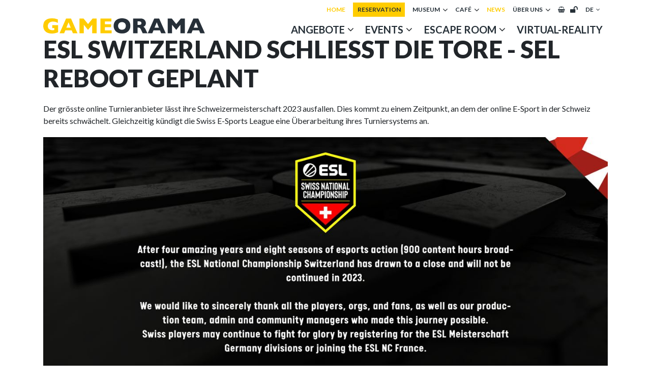

--- FILE ---
content_type: text/html; charset=UTF-8
request_url: https://www.gameorama.ch/de/news/2023/esl-swiss-sel-reboot
body_size: 6594
content:
<!DOCTYPE html>
<html lang="de">
<head>
    <meta charset="UTF-8"/>
    <meta name="viewport" content="width=device-width, user-scalable=no, minimum-scale=1.0, maximum-scale=1.0">

    <title>ESL Swiss &amp; SEL Reboot : Das interaktive Spielmuseum in Luzern</title><link href="https://fonts.googleapis.com/css?family=Lato:400,700,900&amp;display=swap" media="screen" rel="stylesheet" type="text/css" />
<link href="/cache-buster-1763570777/var/tmp/fc_eb19ce7242e6c518473fffc908eac0ac.css" media="screen" rel="stylesheet" type="text/css" />
<link href="/cache-buster-1763570777/var/tmp/fc_337aacc22adffefb932dbfef48ac30b6.css" media="print" rel="stylesheet" type="text/css" />
<meta name="m:groups" content="default" />
<meta name="description" content="Der weltweit grösste Anbieter für online Turniere macht die Schweizer Liga dicht. Schweizer Spieler*innen müssen auf die deutsche oder französische Liga ausweichen. " />
<meta property="og:description" content="Der weltweit grösste Anbieter für online Turniere macht die Schweizer Liga dicht. Schweizer Spieler*innen müssen auf die deutsche oder französische Liga ausweichen. " />
<meta property="og:type" content="website" />
<meta property="og:url" content="https://www.gameorama.ch/de/news/2023/esl-swiss-sel-reboot" />
<meta property="og:image" content="https://www.gameorama.ch/restricted-assets/news/party/hef19_pressebilder5.jpg" />
<meta property="og:image" content="https://www.gameorama.ch/_default_upload_bucket/fjfaieoxwaejwwm.jfif" />
<meta property="og:image:width" content="1920" />
<meta property="og:image:height" content="1080" />


<link rel="apple-touch-icon" sizes="180x180" href="/static/img/favicon/apple-touch-icon.png">
<link rel="icon" type="image/png" sizes="32x32" href="/static/img/favicon/favicon-32x32.png">
<link rel="icon" type="image/png" sizes="16x16" href="/static/img/favicon/favicon-16x16.png">
<link rel="manifest" href="/static/img/favicon/site.webmanifest">
<link rel="mask-icon" href="/static/img/favicon/safari-pinned-tab.svg" color="#ffcc00">
<link rel="shortcut icon" href="/static/img/favicon/favicon.ico">
<meta name="msapplication-TileColor" content="#252f37">
<meta name="msapplication-config" content="/static/img/favicon/browserconfig.xml">
<meta name="theme-color" content="#ffffff">


<script async src="https://www.googletagmanager.com/gtag/js?id=G-510LCZHVJF"></script>
<script>
        
    window.dataLayer = window.dataLayer || [];
    function gtag() { dataLayer.push(arguments); }
    gtag('js', new Date());

    
        gtag('config', 'G-510LCZHVJF', {"anonymize_ip":true});
    
        </script>
</head>
<body>
    <div id="mm-page">
        
<header id="header" class="header fixed-top">
    <div class="container">
        <div class="d-flex flex-column flex-lg-row justify-content-between align-items-lg-center">
            <div class="d-flex justify-content-between align-items-center align-items-lg-end row-logo">
                <a id="logo" class="scrollto" href="/de">
                    <img class="img-fluid" src="/logos/logo_gameorama_schrift.svg"/>                </a>
                <button class="d-flex d-lg-none align-items-center mmenu-toggle navbar-toggler navbar-light hamburger hamburger--squeeze" type="button" data-toggle="collapse" data-target="#navbar-collapse">
                    <div class="hamburger-box">
                        <div class="hamburger-inner"></div>
                    </div>
                </button>
            </div>
            <div>
                <nav class="service-nav navbar navbar-expand-lg" role="navigation">
                    <div class="collapse navbar-collapse justify-content-end text-center">
                        <ul class="navbar-nav " id="navAccordion">
    <li class="nav-item active  main active active-trail">  <a class="nav-link" href="/de">Home</a></li><li class="nav-item btn btn-primary main">  <a class="nav-link" href="/de/angebote/reservation">Reservation</a></li><li class="nav-item dropdown  main">  <div class="d-flex">  <a class="nav-link pr-2 w-100" href="/de/museum/spielmuseum" data-toggle="collapse" data-target="#collapseNav-servicenav50">Museum  </a>  <span class="ml-auto d-flex" data-target="#collapseNav-servicenav50" data-toggle="collapse"><i class="fa fa-angle-down d-flex align-items-center"></i></span>  </div><div class="dropdown-menu" data-parent="#navAccordion" id="collapseNav-servicenav50" aria-labelledby="navbarDropdown"><div class="dropdown-inner"><a class="dropdown-item" href="/de/museum/spielmuseum">Spielmuseum</a><div class="ml-3"></div><a class="dropdown-item" href="/de/museum/sonderausstellung_pausenplatzspiele">Sonderausstellung</a></div></div></li><li class="nav-item dropdown  main">  <div class="d-flex">  <a class="nav-link pr-2 w-100" href="/de/cafe/cafe" data-toggle="collapse" data-target="#collapseNav-servicenav304">Café  </a>  <span class="ml-auto d-flex" data-target="#collapseNav-servicenav304" data-toggle="collapse"><i class="fa fa-angle-down d-flex align-items-center"></i></span>  </div><div class="dropdown-menu" data-parent="#navAccordion" id="collapseNav-servicenav304" aria-labelledby="navbarDropdown"><div class="dropdown-inner"><a class="dropdown-item" href="/de/cafe/cafe">Café</a><a class="dropdown-item" href="/de/cafe/brettspiele">Brettspiele</a></div></div></li><li class="nav-item active  main">  <a class="nav-link" href="/de/news">News</a></li><li class="nav-item dropdown  main">  <div class="d-flex">  <a class="nav-link pr-2 w-100" href="/de/ueber-uns/sponsoren" data-toggle="collapse" data-target="#collapseNav-servicenav8">Über uns  </a>  <span class="ml-auto d-flex" data-target="#collapseNav-servicenav8" data-toggle="collapse"><i class="fa fa-angle-down d-flex align-items-center"></i></span>  </div><div class="dropdown-menu" data-parent="#navAccordion" id="collapseNav-servicenav8" aria-labelledby="navbarDropdown"><div class="dropdown-inner"><a class="dropdown-item" href="/de/ueber-uns/jobs/praktikum">Jobs</a><div class="ml-3"><a class="dropdown-item subnav" href="/de/ueber-uns/jobs/praktikum">Praktikum</a></div><a class="dropdown-item" href="/de/ueber-uns/team">Team</a><a class="dropdown-item" href="/de/ueber-uns/leitbild">Leitbild</a><a class="dropdown-item" href="/de/ueber-uns/geschichte">Geschichte</a><a class="dropdown-item" href="/de/ueber-uns/medien">Medien</a><a class="dropdown-item" href="/de/ueber-uns/sponsoren">Sponsoren und Verbände</a><a class="dropdown-item" href="/de/ueber-uns/crowdfunding">Crowdfunding</a><a class="dropdown-item" href="/de/ueber-uns/crowdfunding2">Crowdfunding 2.0</a><a class="dropdown-item" href="/de/ueber-uns/tipps">Tipps</a><a class="dropdown-item" href="/de/ueber-uns/goennerverein">Gönnerverein</a><div class="ml-3"></div></div></div></li><li class="nav-item  main">  <a class="nav-link" href="/de/checkout"><i class="fa fa-shopping-basket"></i></a></li></ul>
                                <a class="members" href="/de/members/login"><i class="fa fa-unlock"></i></a>
                                    <ul class="navbar-nav">
        <li class="dropdown main">
            <a class="nav-link d-flex align-items-center" data-toggle="dropdown" data-target="#lngchooser">
                de                <i class="pl-2 fa fa-angle-down"></i>
            </a>
            <div class="dropdown-menu dropdown-menu-right" id="lngchooser">
                <div class="dropdown-inner">
                    <a class="dropdown-item" href="/de">Deutsch</a><a class="dropdown-item" href="/en">English</a><a class="dropdown-item" href="/fr">Français</a>                </div>
            </div>
        </li>
    </ul>
                        </div>
                </nav>
                <nav class="main-nav navbar navbar-expand-lg" role="navigation">
                    <div class="collapse navbar-collapse justify-content-end text-center">
                        <ul class="navbar-nav " id="navAccordion">
    <li class="nav-item dropdown  main">  <div class="d-flex">  <a class="nav-link pr-2 w-100" href="" data-toggle="collapse" data-target="#collapseNav-303">Angebote  </a>  <span class="ml-auto d-flex" data-target="#collapseNav-303" data-toggle="collapse"><i class="fa fa-angle-down d-flex align-items-center"></i></span>  </div><div class="dropdown-menu" data-parent="#navAccordion" id="collapseNav-303" aria-labelledby="navbarDropdown"><div class="dropdown-inner"><a class="dropdown-item" href="/de/angebote/reservation">Reservation</a><div class="ml-3"></div><a class="dropdown-item" href="/de/angebote/gruppenangebote">Gruppenangebote</a><div class="ml-3"></div><a class="dropdown-item" href="/de/angebote/schulklassen">Schulklassen</a><div class="ml-3"></div><a class="dropdown-item" href="/de/angebote/gaminglounge">Gaming Lounge</a><a class="dropdown-item" href="/de/angebote/leiterwaegeli">Leiterwägeli</a><a class="dropdown-item" href="/de/angebote/gutscheine">Gutscheine</a><a class="dropdown-item" href="/de/angebote/offiziersmesse">Offiziersmesse</a></div></div></li><li class="nav-item dropdown  main">  <div class="d-flex">  <a class="nav-link pr-2 w-100" href="/de/events/kalender" data-toggle="collapse" data-target="#collapseNav-302">Events  </a>  <span class="ml-auto d-flex" data-target="#collapseNav-302" data-toggle="collapse"><i class="fa fa-angle-down d-flex align-items-center"></i></span>  </div><div class="dropdown-menu" data-parent="#navAccordion" id="collapseNav-302" aria-labelledby="navbarDropdown"><div class="dropdown-inner"><a class="dropdown-item" href="/de/events/kalender">kalender</a><a class="dropdown-item" href="/de/events/poker">Poker</a><a class="dropdown-item" href="/de/events/gameolymp">Gameolymp</a><a class="dropdown-item" href="/de/events/brettspielabend">Brettspielabend</a><a class="dropdown-item" href="/de/events/seniorenangebote">Seniorenangebote</a><a class="dropdown-item" href="/de/events/klask">klask</a><a class="dropdown-item" href="/de/events/rollenspiele">Rollenspiele</a><a class="dropdown-item" href="/de/events/prototyp-testing">Prototyp-Testing</a><a class="dropdown-item" href="/de/angebote/gruppenangebote">Dein Event im Gameorama</a></div></div></li><li class="nav-item dropdown  main">  <div class="d-flex">  <a class="nav-link pr-2 w-100" href="/de/escape-room/riddle" data-toggle="collapse" data-target="#collapseNav-385">Escape Room  </a>  <span class="ml-auto d-flex" data-target="#collapseNav-385" data-toggle="collapse"><i class="fa fa-angle-down d-flex align-items-center"></i></span>  </div><div class="dropdown-menu" data-parent="#navAccordion" id="collapseNav-385" aria-labelledby="navbarDropdown"><div class="dropdown-inner"><a class="dropdown-item" href="/de/escape-room/riddle">Detektivbüro Riddle</a><div class="ml-3"></div><a class="dropdown-item" href="/de/escape-room/iss-riddle">ISS Riddle</a><div class="ml-3"></div><a class="dropdown-item" href="/de/escape-room/outdoor-escape">Outdoor Escape</a></div></div></li><li class="nav-item  main">  <a class="nav-link" href="/de/vr">Virtual-Reality</a></li></ul>
                    </div>
                </nav>
            </div>
        </div>
    </div>
</header><main><div class="container"></div><div class="pimcore_area_columns pimcore_area_content"><div class="container"><div class="row">
            <div class="col-12 col-md-12 mb-4 mb-md-0 flex-column">
            <div class="pimcore_area_title pimcore_area_content"><h1>ESL SWITZERLAND SCHLIESST DIE TORE - SEL REBOOT GEPLANT</h1></div><div class="pimcore_area_text pimcore_area_content"><p>Der grösste online Turnieranbieter lässt ihre Schweizermeisterschaft 2023 ausfallen. Dies kommt zu einem Zeitpunkt, an dem der online E-Sport in der Schweiz bereits schwächelt. Gleichzeitig kündigt die Swiss E-Sports League eine Überarbeitung ihres Turniersystems an.&nbsp;</p>
</div><div class="pimcore_area_image pimcore_area_content"><div style="position:relative;overflow:hidden;" class="image-loader" data-loader="/_default_upload_bucket/image-thumb__2798__auto_9d283398dd4cb7302bd976bd12162fc0/fnzkwlsxeaeft3t.png 320,/_default_upload_bucket/image-thumb__2798__auto_cafb112d9b96a387dd5031cd126b001f/fnzkwlsxeaeft3t.png 480,/_default_upload_bucket/image-thumb__2798__auto_9437f119f4df7a9a9288b9eabec6a185/fnzkwlsxeaeft3t.png 768,/_default_upload_bucket/image-thumb__2798__auto_2291a35befdb9cccb65153e88f3b3112/fnzkwlsxeaeft3t.png 1024,/_default_upload_bucket/image-thumb__2798__auto_4f87e81bbbaa3fbfedb46591e4144e31/fnzkwlsxeaeft3t.png 1280,/_default_upload_bucket/image-thumb__2798__auto_ea2237e58ffec8e74a427dd746aad471/fnzkwlsxeaeft3t.png 1920"><img class="img-fluid " alt="" src="/_default_upload_bucket/image-thumb__2798__auto_9d283398dd4cb7302bd976bd12162fc0/fnzkwlsxeaeft3t.png" /></div></div><div class="pimcore_area_line pimcore_area_content"><hr/></div><div class="pimcore_area_title pimcore_area_content"><h2>Ende der ESL Swiss</h2></div><div class="pimcore_area_text pimcore_area_content"><p>Die ESL (kurz für "Electronic Sports League") verkündete Ende Januar auf <a href="https://twitter.com/ESLSwiss/status/1618987442673000449">Twitter</a>, dass das&nbsp;ESL National Championship Switzerland Turnier in diesem Jahr nicht stattfinden wird. Die ESL bedankt sich bei allen Beteiligten. Schweizer Teams und Spieler*innen können auf die Meisterschaften in Deutschland oder in Frankreich ausweichen.&nbsp;</p>

<p>Interessant ist, dass auf der <a href="https://pro.eslgaming.com/switzerland/?utm_source=eslmain">Webseite</a> von ESL Switzerland ein grosser "We'll be back soon!" Schriftzug zu sehen ist. Das würde bedeuten, dass es durchaus die Möglichkeit auf ein Comeback der National Championship geben könnte. Mit dem richtigen Support wären Comebacks immer möglich, heisst es am Ende des Statements auf Twitter.&nbsp;</p>

<p>Es gibt Gerüchte, dass das (vorläufige) Ende der ESL Swiss mit dem lieben&nbsp;Geld zu tun hat. Schweizer E-Sport war nie sehr lukrativ, zumindest die Online-Turniere nicht. Jedoch kann man dieses potentielle Argument skeptisch betrachten. Die ESL gehört nämlich niemand geringerem als Saudi Arabien. Die Saudis versuchen schon seit einiger Zeit sich mehr in den globalen E-Sportsmarkt einzubringen und sind bekannt dafür, riesige Summen in ihre Projekte zu stecken. Ob es wirklich am Geld liegen könnte, ist also fraglich.&nbsp;</p>
</div><div class="pimcore_area_line pimcore_area_content"><hr/></div><div class="pimcore_area_title pimcore_area_content"><h2>Reboot der Swiss Esports League</h2></div><div class="pimcore_area_image pimcore_area_content"><div style="position:relative;overflow:hidden;" class="image-loader" data-loader="/_default_upload_bucket/image-thumb__2799__auto_9d283398dd4cb7302bd976bd12162fc0/fog7-vjxsaa4rtl.png 320,/_default_upload_bucket/image-thumb__2799__auto_cafb112d9b96a387dd5031cd126b001f/fog7-vjxsaa4rtl.png 480,/_default_upload_bucket/image-thumb__2799__auto_9437f119f4df7a9a9288b9eabec6a185/fog7-vjxsaa4rtl.png 768,/_default_upload_bucket/image-thumb__2799__auto_2291a35befdb9cccb65153e88f3b3112/fog7-vjxsaa4rtl.png 1024,/_default_upload_bucket/image-thumb__2799__auto_4f87e81bbbaa3fbfedb46591e4144e31/fog7-vjxsaa4rtl.png 1280,/_default_upload_bucket/image-thumb__2799__auto_ea2237e58ffec8e74a427dd746aad471/fog7-vjxsaa4rtl.png 1920"><img class="img-fluid " alt="" src="/_default_upload_bucket/image-thumb__2799__auto_9d283398dd4cb7302bd976bd12162fc0/fog7-vjxsaa4rtl.png" /></div></div><div class="pimcore_area_text pimcore_area_content"><p>Die Schliessung der ESL Swiss verbessert die Lage des Schweizer online E-Sports nicht. Abgesehen von der Swisscom Hero League und der TCS E-Sportsleague gibt&nbsp;nicht mehr viele Turniere für die meisten Spiele. Die Swiss E-Sports League (ESL) hatte früher ein Ligasystem für fast alle relevanten Games angeboten. Später ist sie auf ein System mit kleinen Turnieren umgestiegen. Dieses neue System kam bei der E-Sports-Community nicht gut an, zumal man lange auf kurzfristig angesetzte Turnierankündigungen&nbsp;warten musste und die Spielzeiten unflexibel gestaltet waren.&nbsp;</p>

<p>Am 9. Februar verkündete die SEL auf Twitter, dass sie in den kommenden Monaten ein Update veröffentlichen werden. Sie wollen die Liga "besser, grösser und unterhaltsamer" machen. Die Star Wars Anspielung am Ende des Statements könnte auf einen Ligastart im Mai andeuten.&nbsp;</p>
</div><div class="pimcore_area_line pimcore_area_content"><hr/></div>        </div>
        </div>
</div></div></main><footer>
    <div class="container footer-container">
        <div class="row">
            <div class="col-footer col-sm-6 col-md-4">
                <p>Gameorama AG<br />
Hirschengraben 49<br />
6003&nbsp;Luzern<br />
<a data-id="PmrBBBqrUXm" href="javascript:eemto('vasb/tnzrbenzn.pu?fhowrpg=Xbagnxg%20%P3%OPore%20Jrofvgr')">Aktivieren Sie Javascript um diese geschützte E-Mail Adresse zu sehen.</a></p>
            </div>
            <div class="col-footer col-sm-6 col-md-4">
                <p><a href="https://www.facebook.com/gameorama.lu/"><i class="fa fa-facebook"></i></a>&nbsp;<a href="https://www.tripadvisor.ch/Attraction_Review-g188064-d21053989-Reviews-Gameorama-Lucerne.html?m=19905"><i class="fa fa-tripadvisor"></i></a>&nbsp;<a href="https://www.instagram.com/gameorama.ch/"><i class="fa fa-instagram"></i></a></p>

<p><a href="/de/impressum">Impressum</a><br />
<a href="/de/agb">AGB</a><br />
<a href="/de/datenschutz">Datenschutzerklärung</a></p>
            </div>
            <div class="col-footer col-sm-6 col-md-4">
                <p><a href="https://www.tripadvisor.ch/Attraction_Review-g188064-d21053989-Reviews-Gameorama-Lucerne.html"><img src="/logos/image-thumb__4236__auto_3676c64ddaaf9013ebcb0da9a5cef885/tripadvisor-award-2025.png" style="width: 100px;" /></a>&nbsp; &nbsp; &nbsp;&nbsp;<a aria-label="OK:GO Zugänglichkeitsinformationen" href="https://www.ginto.guide/entries/f23caa92-21c0-4e89-9d92-edd5b233b7ef?lnk_src=business" target="_blank"><svg aria-labelledby="okgo-inline_logo-title okgo-inline_logo-desc" role="img" style="width: 100px; height: auto" viewbox="0 0 110.22 120" xmlns="http://www.w3.org/2000/svg">
<title id="okgo-inline_logo-title"></title>
<desc id="okgo-inline_logo-desc">Für Zugänglichkeitsinformationen hier klicken.</desc> <g> <path d="M38.07,47.26c-8.7-8.7-22.85-8.7-31.54,0-8.7,8.7-8.7,22.85,0,31.54,4.35,4.35,10.06,6.52,15.77,6.52s11.42-2.17,15.77-6.52c8.7-8.7,8.7-22.85,0-31.54Zm-2.67,15.8c0,3.51-1.34,6.8-3.81,9.27-5.1,5.1-13.42,5.08-18.54-.04-5.12-5.12-5.14-13.44-.04-18.54,2.54-2.54,5.89-3.81,9.23-3.81s6.74,1.29,9.31,3.85c2.47,2.47,3.84,5.77,3.85,9.27Z" fill="#FFF"></path> <path d="M70.43,81.47c-.66-.67-1.33-1.36-2.11-1.92l-.72-.51-17.15,17.15,6.19,6.19,10.27-10.27c2.36,5,1.4,10.95-2.53,14.88-5.1,5.1-13.42,5.08-18.54-.04-5.21-5.21-5.32-13.26-.25-18.33,2.44-2.44,5.78-3.83,9.17-3.83h1.04v-9.44l-1.05,.02c-5.8,.09-11.26,2.41-15.38,6.53-4.22,4.22-6.55,9.83-6.56,15.79-.01,5.97,2.3,11.58,6.52,15.79,4.22,4.22,9.82,6.54,15.77,6.54s11.56-2.32,15.77-6.54c8.7-8.7,8.7-22.85,0-31.54l-.44-.45Z" fill="#FFF"></path> <path d="M103.68,47.26c-4.22-4.22-9.82-6.54-15.77-6.54s-11.55,2.32-15.77,6.54c-4.22,4.22-6.54,9.82-6.54,15.77s2.32,11.56,6.54,15.77c4.22,4.22,9.82,6.54,15.77,6.54s11.56-2.32,15.77-6.54c4.22-4.22,6.54-9.82,6.54-15.77s-2.32-11.56-6.54-15.77Zm-6.48,25.06c-5.1,5.1-13.42,5.08-18.54-.04-5.12-5.12-5.14-13.44-.04-18.54,2.54-2.54,5.89-3.81,9.23-3.81s6.74,1.29,9.31,3.85c5.12,5.12,5.14,13.44,.04,18.54Z" fill="#FFF"></path> <polygon fill="#FFF" points="64.01 53.04 55.63 44.66 55.63 39.77 77.27 39.77 86.34 30.71 55.63 30.71 55.63 0 46.67 8.96 46.67 35.7 33.3 22.33 26.81 28.82 57.52 59.52 64.01 53.04"></polygon> <path d="M87.52,63.03c0,3.2,2.59,5.79,5.79,5.79s5.79-2.59,5.79-5.79-2.59-5.79-5.79-5.79c-3.2,0-5.79,2.59-5.79,5.79Z" fill="#FFF"></path> <circle cx="27.69" cy="63.03" fill="#FFF" r="5.79" transform="translate(-22.01 15.4) rotate(-22.5)"></circle> </g> </svg></a></p>
            </div>
            <div class="col-12 col-footer-info text-muted">
                <div class="d-flex justify-content-between">
                                        <div class="copy-wrapper">
                        &copy; 2026 – gameorama luzern                    </div>
                    <div>
                        mit freundlicher Unterstützung der <a href="https://www.nambu.ch">nambu GmbH</a>
                    </div>
                </div>
            </div>
        </div>
    </div>
</footer>
<script src="https://maps.googleapis.com/maps/api/js?key=AIzaSyDptTF_RGZzjeDScUcQHMJllLthf5ergkg&amp;v=3&amp;libraries=visualization"></script>
<script src="/cache-buster-1763570778/var/tmp/fc_07aa63e9debc6da89c75800275ffff96.js"></script>            <nav id="mmenu">
                <ul class="navigation">
    <li class="active">
        <a id="pimcore-navigation-renderer-menu-11" class=" main active active-trail" href="/de">Home</a>
    </li>
    <li>
        <a id="pimcore-navigation-renderer-menu-514" class="btn btn-primary main" href="/de/angebote/reservation">Reservation</a>
    </li>
    <li>
        <span id="pimcore-navigation-renderer-menu-303" class=" main">Angebote</span>
        <ul>
            <li>
                <a id="pimcore-navigation-renderer-menu-100" href="/de/angebote/reservation">Reservation</a>
            </li>
            <li>
                <a id="pimcore-navigation-renderer-menu-93" href="/de/angebote/gruppenangebote">Gruppenangebote</a>
            </li>
            <li>
                <a id="pimcore-navigation-renderer-menu-209" href="/de/angebote/schulklassen">Schulklassen</a>
            </li>
            <li>
                <a id="pimcore-navigation-renderer-menu-212" href="/de/angebote/gaminglounge">Gaming Lounge</a>
            </li>
            <li>
                <a id="pimcore-navigation-renderer-menu-213" href="/de/angebote/leiterwaegeli">Leiterwägeli</a>
            </li>
            <li>
                <a id="pimcore-navigation-renderer-menu-194" href="/de/angebote/gutscheine">Gutscheine</a>
            </li>
            <li>
                <a id="pimcore-navigation-renderer-menu-524" href="/de/angebote/offiziersmesse">Offiziersmesse</a>
            </li>
        </ul>
    </li>
    <li>
        <a id="pimcore-navigation-renderer-menu-50" class=" main" href="/de/museum/spielmuseum">Museum</a>
        <ul>
            <li>
                <a id="pimcore-navigation-renderer-menu-37" title="Spielmuseum" href="/de/museum/spielmuseum">Spielmuseum</a>
            </li>
            <li>
                <a id="pimcore-navigation-renderer-menu-517" href="/de/museum/sonderausstellung_pausenplatzspiele">Sonderausstellung</a>
            </li>
        </ul>
    </li>
    <li>
        <a id="pimcore-navigation-renderer-menu-304" class=" main" href="/de/cafe/cafe">Café</a>
        <ul>
            <li>
                <a id="pimcore-navigation-renderer-menu-318" href="/de/cafe/cafe">Café</a>
            </li>
            <li>
                <a id="pimcore-navigation-renderer-menu-40" href="/de/cafe/brettspiele">Brettspiele</a>
            </li>
        </ul>
    </li>
    <li>
        <a id="pimcore-navigation-renderer-menu-302" class=" main" href="/de/events/kalender">Events</a>
        <ul>
            <li>
                <a id="pimcore-navigation-renderer-menu-69" href="/de/events/kalender">kalender</a>
            </li>
            <li>
                <a id="pimcore-navigation-renderer-menu-280" href="/de/events/poker">Poker</a>
            </li>
            <li>
                <a id="pimcore-navigation-renderer-menu-527" href="/de/events/gameolymp">Gameolymp</a>
            </li>
            <li>
                <a id="pimcore-navigation-renderer-menu-454" href="/de/events/brettspielabend">Brettspielabend</a>
            </li>
            <li>
                <a id="pimcore-navigation-renderer-menu-300" href="/de/events/seniorenangebote">Seniorenangebote</a>
            </li>
            <li>
                <a id="pimcore-navigation-renderer-menu-310" href="/de/events/klask">klask</a>
            </li>
            <li>
                <a id="pimcore-navigation-renderer-menu-461" href="/de/events/rollenspiele">Rollenspiele</a>
            </li>
            <li>
                <a id="pimcore-navigation-renderer-menu-525" href="/de/events/prototyp-testing">Prototyp-Testing</a>
            </li>
            <li>
                <a id="pimcore-navigation-renderer-menu-515" href="/de/angebote/gruppenangebote">Dein Event im Gameorama</a>
            </li>
        </ul>
    </li>
    <li>
        <a id="pimcore-navigation-renderer-menu-385" class=" main" href="/de/escape-room/riddle">Escape Room</a>
        <ul>
            <li>
                <a id="pimcore-navigation-renderer-menu-104" href="/de/escape-room/riddle">Detektivbüro Riddle</a>
            </li>
            <li>
                <a id="pimcore-navigation-renderer-menu-531" href="/de/escape-room/iss-riddle">ISS Riddle</a>
            </li>
            <li>
                <a id="pimcore-navigation-renderer-menu-386" href="/de/escape-room/outdoor-escape">Outdoor Escape</a>
            </li>
        </ul>
    </li>
    <li>
        <a id="pimcore-navigation-renderer-menu-366" class=" main" href="/de/vr">Virtual-Reality</a>
    </li>
    <li class="active">
        <a id="pimcore-navigation-renderer-menu-13" class=" main" href="/de/news">News</a>
    </li>
    <li>
        <a id="pimcore-navigation-renderer-menu-8" class=" main" href="/de/ueber-uns/sponsoren">Über uns</a>
        <ul>
            <li>
                <a id="pimcore-navigation-renderer-menu-455" href="/de/ueber-uns/jobs/praktikum">Jobs</a>
                <ul>
                    <li>
                        <a id="pimcore-navigation-renderer-menu-364" href="/de/ueber-uns/jobs/praktikum">Praktikum</a>
                    </li>
                </ul>
            </li>
            <li>
                <a id="pimcore-navigation-renderer-menu-4" href="/de/ueber-uns/team">Team</a>
            </li>
            <li>
                <a id="pimcore-navigation-renderer-menu-236" href="/de/ueber-uns/leitbild">Leitbild</a>
            </li>
            <li>
                <a id="pimcore-navigation-renderer-menu-6" href="/de/ueber-uns/geschichte">Geschichte</a>
            </li>
            <li>
                <a id="pimcore-navigation-renderer-menu-34" href="/de/ueber-uns/medien">Medien</a>
            </li>
            <li>
                <a id="pimcore-navigation-renderer-menu-84" href="/de/ueber-uns/sponsoren">Sponsoren und Verbände</a>
            </li>
            <li>
                <a id="pimcore-navigation-renderer-menu-85" href="/de/ueber-uns/crowdfunding">Crowdfunding</a>
            </li>
            <li>
                <a id="pimcore-navigation-renderer-menu-363" href="/de/ueber-uns/crowdfunding2">Crowdfunding 2.0</a>
            </li>
            <li>
                <a id="pimcore-navigation-renderer-menu-65" title="tipps" href="/de/ueber-uns/tipps">Tipps</a>
            </li>
            <li>
                <a id="pimcore-navigation-renderer-menu-343" href="/de/ueber-uns/goennerverein">Gönnerverein</a>
            </li>
        </ul>
    </li>
    <li>
        <a id="pimcore-navigation-renderer-menu-10" class=" main" href="/de/checkout"><i class="fa fa-shopping-basket"></i></a>
    </li>
</ul>            </nav>
                </div>
<script type="text/javascript">$(document).ready(function() {$("[data-id=PmrBBBqrUXm]").html('info@gameorama.ch');});</script></body>
</html>


--- FILE ---
content_type: text/css
request_url: https://www.gameorama.ch/cache-buster-1763570777/var/tmp/fc_337aacc22adffefb932dbfef48ac30b6.css
body_size: -48
content:
header nav{display:none!important}header .navbar-toggler{display:none!important}

--- FILE ---
content_type: image/svg+xml
request_url: https://www.gameorama.ch/logos/logo_gameorama_schrift.svg
body_size: 1799
content:
<?xml version="1.0" encoding="UTF-8" standalone="no"?>
<!-- Generator: Adobe Illustrator 18.0.0, SVG Export Plug-In . SVG Version: 6.00 Build 0)  -->

<svg
   xmlns:dc="http://purl.org/dc/elements/1.1/"
   xmlns:cc="http://creativecommons.org/ns#"
   xmlns:rdf="http://www.w3.org/1999/02/22-rdf-syntax-ns#"
   xmlns:svg="http://www.w3.org/2000/svg"
   xmlns="http://www.w3.org/2000/svg"
   xmlns:sodipodi="http://sodipodi.sourceforge.net/DTD/sodipodi-0.dtd"
   xmlns:inkscape="http://www.inkscape.org/namespaces/inkscape"
   version="1.1"
   id="Ebene_1"
   x="0px"
   y="0px"
   viewBox="0 0 303.29999 28.6"
   enable-background="new 0 0 303.4 207.6"
   xml:space="preserve"
   sodipodi:docname="Logo_Gameorama_Schrift.svg"
   width="303.29999"
   height="28.6"
   inkscape:version="0.92.3 (2405546, 2018-03-11)"><metadata
   id="metadata117"><rdf:RDF><cc:Work
       rdf:about=""><dc:format>image/svg+xml</dc:format><dc:type
         rdf:resource="http://purl.org/dc/dcmitype/StillImage" /><dc:title></dc:title></cc:Work></rdf:RDF></metadata><defs
   id="defs115" /><sodipodi:namedview
   pagecolor="#ffffff"
   bordercolor="#666666"
   borderopacity="1"
   objecttolerance="10"
   gridtolerance="10"
   guidetolerance="10"
   inkscape:pageopacity="0"
   inkscape:pageshadow="2"
   inkscape:window-width="2258"
   inkscape:window-height="893"
   id="namedview113"
   showgrid="false"
   fit-margin-top="0"
   fit-margin-left="0"
   fit-margin-right="0"
   fit-margin-bottom="0"
   inkscape:zoom="2.2702202"
   inkscape:cx="163.8078"
   inkscape:cy="84.609653"
   inkscape:window-x="43"
   inkscape:window-y="27"
   inkscape:window-maximized="0"
   inkscape:current-layer="g110" />
<g
   id="g110"
   transform="translate(-0.1,-156.6)">
	<g
   id="g20">
		<path
   d="m 28,182.8 c -0.6,0.2 -1.1,0.4 -1.5,0.6 -0.4,0.1 -0.8,0.3 -1.2,0.4 -0.4,0.1 -1,0.3 -1.7,0.5 -1.3,0.3 -2.5,0.5 -3.8,0.7 -1.3,0.2 -2.6,0.2 -4,0.2 -2.8,0 -5.4,-0.5 -7.8,-1.5 -2.4,-1 -4.3,-2.6 -5.7,-4.8 -1.4,-2.2 -2.2,-4.8 -2.2,-8 0,-2 0.4,-4 1.1,-6 0.7,-2 1.9,-3.5 3.4,-4.7 1.3,-1 2.5,-1.7 3.8,-2.2 1.3,-0.5 2.5,-0.9 3.8,-1 1.2,-0.2 2.6,-0.3 4.1,-0.3 2.4,0 4.5,0.2 6,0.5 1.6,0.4 3.3,0.9 5.2,1.5 v 6.6 c -1.3,-0.7 -2.6,-1.3 -4,-1.8 -1.4,-0.5 -3.1,-0.7 -5.2,-0.7 -2.4,0 -4.3,0.5 -5.8,1.4 -1.4,0.9 -2.5,2 -3,3.3 -0.6,1.3 -0.9,2.5 -0.9,3.7 0,1.4 0.3,2.7 1,3.9 0.7,1.2 1.6,2.1 3,2.8 1.4,0.7 2.9,1.1 4.8,1.1 1.1,0 2.2,-0.1 3.4,-0.4 V 175 H 17 v -5.6 h 11 z"
   id="path2"
   inkscape:connector-curvature="0"
   style="fill:#ffcc00" />
		<path
   d="m 64.4,184.8 h -8.6 l -2.3,-5.6 H 41.6 l -2.3,5.6 H 30.7 L 43,157 h 9.2 z m -12.7,-10.5 -4.1,-10.1 -4.1,10.1 z"
   id="path4"
   inkscape:connector-curvature="0"
   style="fill:#ffcc00" />
		<path
   d="M 100.4,184.8 H 92 v -16.1 l -7.5,9.3 h -0.7 l -7.6,-9.3 v 16.1 H 68.1 V 157 h 7.6 l 8.5,10.4 8.6,-10.4 h 7.6 z"
   id="path6"
   inkscape:connector-curvature="0"
   style="fill:#ffcc00" />
		<path
   d="M 128.3,184.8 H 107.4 V 157 H 128 v 5.6 h -12.2 v 5.1 h 11.7 v 5.6 h -11.7 v 5.9 h 12.6 v 5.6 z"
   id="path8"
   inkscape:connector-curvature="0"
   style="fill:#ffcc00" />
		<path
   d="m 163.6,170.9 c 0,2.6 -0.6,5 -1.8,7.1 -1.2,2.2 -3,3.9 -5.3,5.2 -2.3,1.3 -5.2,1.9 -8.6,1.9 -3.4,0 -6.3,-0.7 -8.7,-2 -2.4,-1.3 -4.1,-3.1 -5.3,-5.3 -1.2,-2.2 -1.7,-4.5 -1.7,-7 0,-2.5 0.6,-4.8 1.7,-7 1.1,-2.2 2.9,-3.9 5.3,-5.2 2.4,-1.3 5.3,-2 8.7,-2 2.6,0 4.8,0.4 6.9,1.1 2.1,0.7 3.7,1.8 5,3.1 1.3,1.3 2.3,2.8 2.9,4.5 0.6,1.8 0.9,3.7 0.9,5.6 z m -8.5,0 c 0,-1 -0.2,-2 -0.5,-2.9 -0.3,-0.9 -0.8,-1.6 -1.4,-2.2 -0.6,-0.6 -1.4,-1.1 -2.3,-1.5 -0.9,-0.4 -1.9,-0.5 -3.1,-0.5 -2.2,0 -4,0.7 -5.3,2 -1.3,1.3 -1.9,3 -1.9,5.1 0,2.1 0.6,3.8 1.9,5.2 1.3,1.4 3,2 5.3,2 1.5,0 2.8,-0.3 3.9,-0.9 1.1,-0.6 1.9,-1.4 2.5,-2.5 0.6,-1.2 0.9,-2.5 0.9,-3.8 z"
   id="path10"
   inkscape:connector-curvature="0"
   style="fill:#262f38" />
		<path
   d="m 195.7,184.8 h -9 l -2.2,-4.9 c -0.8,-1.8 -1.5,-3.1 -2.2,-4 -0.6,-0.8 -1.3,-1.4 -1.9,-1.6 -0.6,-0.2 -1.4,-0.3 -2.4,-0.3 h -0.9 v 10.8 h -8.4 V 157 h 14.2 c 2.3,0 4.2,0.5 5.6,1.4 1.5,0.9 2.5,2.1 3.2,3.4 0.6,1.3 1,2.6 1,3.8 0,1.4 -0.3,2.6 -0.8,3.6 -0.5,1 -1.1,1.7 -1.7,2.1 -0.6,0.4 -1.3,0.9 -2,1.3 0.9,0.5 1.6,1.1 2.2,1.9 0.6,0.7 1.4,2.2 2.4,4.3 z m -11.4,-19 c 0,-1.3 -0.4,-2.2 -1.3,-2.7 -0.8,-0.5 -2.2,-0.8 -4.1,-0.8 h -1.8 v 6.7 h 1.8 c 2,0 3.4,-0.2 4.2,-0.7 0.8,-0.4 1.2,-1.3 1.2,-2.5 z"
   id="path12"
   inkscape:connector-curvature="0"
   style="fill:#262f38" />
		<path
   d="m 230,184.8 h -8.6 l -2.3,-5.6 H 207 l -2.3,5.6 h -8.6 l 12.3,-27.7 h 9.2 z m -12.8,-10.5 -4.1,-10.1 -4.1,10.1 z"
   id="path14"
   inkscape:connector-curvature="0"
   style="fill:#262f38" />
		<path
   d="m 265.9,184.8 h -8.4 V 168.7 L 250,178 h -0.7 l -7.6,-9.3 v 16.1 h -8.1 V 157 h 7.6 l 8.5,10.4 8.6,-10.4 h 7.6 z"
   id="path16"
   inkscape:connector-curvature="0"
   style="fill:#262f38" />
		<path
   d="m 303.4,184.8 h -8.6 l -2.3,-5.6 h -12.1 l -2.3,5.6 h -8.6 l 12.3,-27.7 h 9.2 z m -12.8,-10.5 -4.1,-10.1 -4.1,10.1 z"
   id="path18"
   inkscape:connector-curvature="0"
   style="fill:#262f38" />
	</g>
	
	
	
	
	
	
	
</g>
</svg>